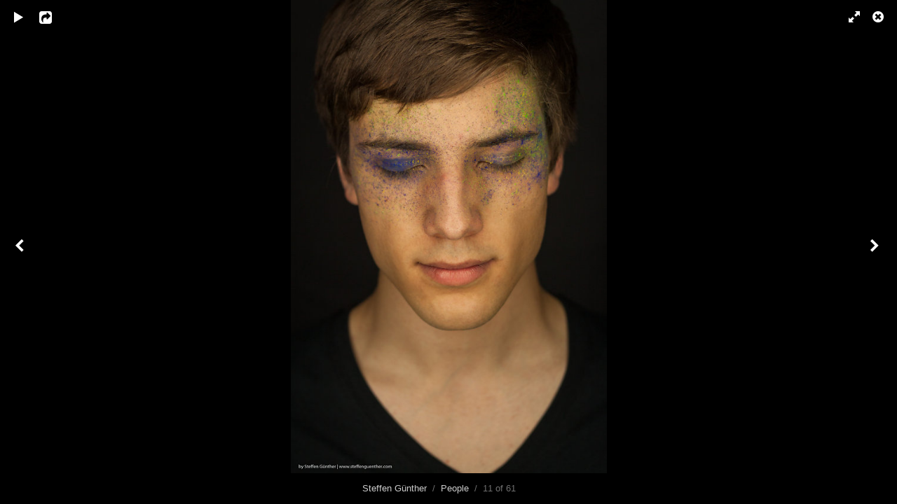

--- FILE ---
content_type: text/html; charset=utf-8
request_url: https://steffenguenther.com/albums/people/content/img-8684-2/lightbox/
body_size: 2103
content:
<!DOCTYPE html>
<html class="k-source-content k-lens-content">
<head>
	<meta charset="utf-8">
	<meta name="viewport" content="width=device-width, initial-scale=1.0, maximum-scale=1.0" />
	
	<link rel="stylesheet" type="text/css" href="/app/site/themes/common/css/lightbox.css?0.22.24" />
	
	<link rel="canonical" href="https://steffenguenther.com/albums/people/content/img-8684-2/">
	<title>IMG-8684-2.jpg - Steffen Günther</title>
	<link rel="alternate" type="application/atom+xml" title="Steffen Günther: Uploads from People" href="/feed/albums/6/recent.rss" />
	<meta property="og:site_name" content="Steffen Günther" />
	<meta property="og:type" content="website" />
	<meta property="og:url" content="https://steffenguenther.com/albums/people/content/img-8684-2/" />
	<meta property="og:title" content="IMG-8684-2.jpg" />
	<meta property="og:description" content="" />
	<meta property="og:image" content="https://steffenguenther.com/storage/cache/images/000/188/IMG-8684-2,medium_large.1472924358.jpg" />
	<meta property="og:image:width" content="533" />
	<meta property="og:image:height" content="800" />

	<!--[if IE]>
	<script src="/app/site/themes/common/js/html5shiv.js"></script>
	<![endif]-->
	<meta name="generator" content="Koken 0.22.24" />
	<meta name="theme" content="Axis 1.5.3" />
	<script src="//ajax.googleapis.com/ajax/libs/jquery/1.12.4/jquery.min.js"></script>
	<script>window.jQuery || document.write('<script src="/app/site/themes/common/js/jquery.min.js"><\/script>')</script>
	<script src="/koken.js?0.22.24"></script>
	<script>$K.location = $.extend($K.location, {"here":"\/albums\/people\/content\/img-8684-2\/lightbox\/","parameters":{"page":1,"url":"\/albums\/people\/content\/img-8684-2\/lightbox\/"},"page_class":"k-source-content k-lens-content"});</script>
	<link rel="alternate" type="application/atom+xml" title="Steffen Günther: All uploads" href="/feed/content/recent.rss" />
	<link rel="alternate" type="application/atom+xml" title="Steffen Günther: Essays" href="/feed/essays/recent.rss" />
	<link rel="alternate" type="application/atom+xml" title="Steffen Günther: Timeline" href="/feed/timeline/recent.rss" />
</head>
<body id="k-lightbox" class="loading k-source-content k-lens-content">
	<div id="lbox">

	
	<a href="#" title="Close lightbox" id="lbox-bttn-close" class="ibutton"><i class="icon-remove-sign"></i></a>
	<a href="#" title="View fullscreen" id="lbox-bttn-fs" class="ibutton"><i class="icon-fullscreen"></i></a>
	<a href="#" title="Exit fullscreen" id="lbox-bttn-ns" class="ibutton"><i class="icon-resize-small"></i></a>
	<div id="lnav" class="tnav">
	<a href="/albums/people/content/img-8685/lightbox/" class="k-link-lightbox" data-bind-to-key="left" title="View previous">	<span class="ibutton"><i class="icon-angle-left"></i></span>
	</a>
	</div>
	<div id="tl_controls">
	<a href="#" id="lbox-bttn-play" class="ibutton" title="Start slideshow">
	<i class="icon-play icon-large"></i>
	</a>
	<a href="#" id="lbox-bttn-pause" class="ibutton" title="Stop slideshow">
	<i class="icon-pause icon-large"></i>
	</a>
	
	<div id="lbox_share">
	<div class="lbox_toggle">
	<a href="#" id="lbox-bttn-share" class="ibutton" title="Share this">
	<i class="icon-export-alt icon-large"></i>
	</a>
	<div id="lbox_share_menu">
	<ul class="social-links kshare">
	  <li><a href="https://twitter.com/intent/tweet?text=IMG-8684-2.jpg&amp;url=https%3A%2F%2Fsteffenguenther.com%2Falbums%2Fpeople%2Fcontent%2Fimg-8684-2%2F" class="ibutton share-twitter" data-koken-share="twitter" title="Share&nbsp;&quot;IMG-8684-2.jpg&quot;&nbsp;on&nbsp;Twitter"><i class="icon-twitter"></i></a></li><li><a href="https://www.facebook.com/sharer.php?u=https%3A%2F%2Fsteffenguenther.com%2Falbums%2Fpeople%2Fcontent%2Fimg-8684-2%2F" class="ibutton share-facebook" data-koken-share="facebook" title="Share&nbsp;&quot;IMG-8684-2.jpg&quot;&nbsp;on&nbsp;Facebook"><i class="icon-facebook"></i></a></li><li><a href="http://pinterest.com/pin/create/button/?url=https%3A%2F%2Fsteffenguenther.com%2Falbums%2Fpeople%2Fcontent%2Fimg-8684-2%2F&amp;description=IMG-8684-2.jpg&amp;media=https%3A%2F%2Fsteffenguenther.com%2Fstorage%2Fcache%2Fimages%2F000%2F188%2FIMG-8684-2%2Flarge.1472924358.jpg" class="ibutton share-pinterest" data-koken-share="pinterest" title="Share&nbsp;&quot;IMG-8684-2.jpg&quot;&nbsp;on&nbsp;Pinterest"><i class="icon-pinterest"></i></a></li><li><a href="https://www.tumblr.com/widgets/share/tool?caption=%3Cp%3E%3Cstrong%3E%3Ca+href%3D%22https%3A%2F%2Fsteffenguenther.com%2Falbums%2Fpeople%2Fcontent%2Fimg-8684-2%2F%22+title%3D%22IMG-8684-2.jpg%22%3EIMG-8684-2.jpg%3C%2Fa%3E%3C%2Fstrong%3E%3C%2Fp%3E%3Cp%3E%3C%2Fp%3E&amp;canonicalUrl=https%3A%2F%2Fsteffenguenther.com%2Falbums%2Fpeople%2Fcontent%2Fimg-8684-2%2F&amp;posttype=photo&amp;content=https%3A%2F%2Fsteffenguenther.com%2Fstorage%2Fcache%2Fimages%2F000%2F188%2FIMG-8684-2%2Flarge.1472924358.jpg" class="ibutton share-tumblr" data-koken-share="tumblr" title="Share&nbsp;&quot;IMG-8684-2.jpg&quot;&nbsp;on&nbsp;Tumblr"><i class="icon-tumblr"></i></a></li><li><a href="https://plus.google.com/share?url=https%3A%2F%2Fsteffenguenther.com%2Falbums%2Fpeople%2Fcontent%2Fimg-8684-2%2F" class="ibutton share-google" data-koken-share="google-plus" title="Share&nbsp;&quot;IMG-8684-2.jpg&quot;&nbsp;on&nbsp;Google+"><i class="icon-gplus"></i></a></li>	</ul>
	</div>
	</div>
	</div>
	</div>
	<div id="main">
	<div class="spinner_pos active"><div class="spinner"></div></div>
	<div id="content">
	<script>
	window.albumId = 6;
	</script>
	<script>
	window.theContent = {"aspect_ratio":0.6670000000000000373034936274052597582340240478515625,"id":188,"presets":{"tiny":{"url":"https:\/\/steffenguenther.com\/storage\/cache\/images\/000\/188\/IMG-8684-2,tiny.1472924358.jpg","hidpi_url":"https:\/\/steffenguenther.com\/storage\/cache\/images\/000\/188\/IMG-8684-2,tiny.2x.1472924358.jpg","width":40,"height":60,"cropped":{"url":"https:\/\/steffenguenther.com\/storage\/cache\/images\/000\/188\/IMG-8684-2,tiny.crop.1472924358.jpg","hidpi_url":"https:\/\/steffenguenther.com\/storage\/cache\/images\/000\/188\/IMG-8684-2,tiny.crop.2x.1472924358.jpg","width":60,"height":60}},"small":{"url":"https:\/\/steffenguenther.com\/storage\/cache\/images\/000\/188\/IMG-8684-2,small.1472924358.jpg","hidpi_url":"https:\/\/steffenguenther.com\/storage\/cache\/images\/000\/188\/IMG-8684-2,small.2x.1472924358.jpg","width":67,"height":100,"cropped":{"url":"https:\/\/steffenguenther.com\/storage\/cache\/images\/000\/188\/IMG-8684-2,small.crop.1472924358.jpg","hidpi_url":"https:\/\/steffenguenther.com\/storage\/cache\/images\/000\/188\/IMG-8684-2,small.crop.2x.1472924358.jpg","width":100,"height":100}},"medium":{"url":"https:\/\/steffenguenther.com\/storage\/cache\/images\/000\/188\/IMG-8684-2,medium.1472924358.jpg","hidpi_url":"https:\/\/steffenguenther.com\/storage\/cache\/images\/000\/188\/IMG-8684-2,medium.2x.1472924358.jpg","width":320,"height":480,"cropped":{"url":"https:\/\/steffenguenther.com\/storage\/cache\/images\/000\/188\/IMG-8684-2,medium.crop.1472924358.jpg","hidpi_url":"https:\/\/steffenguenther.com\/storage\/cache\/images\/000\/188\/IMG-8684-2,medium.crop.2x.1472924358.jpg","width":480,"height":480}},"medium_large":{"url":"https:\/\/steffenguenther.com\/storage\/cache\/images\/000\/188\/IMG-8684-2,medium_large.1472924358.jpg","hidpi_url":"https:\/\/steffenguenther.com\/storage\/cache\/images\/000\/188\/IMG-8684-2,medium_large.2x.1472924358.jpg","width":533,"height":800,"cropped":{"url":"https:\/\/steffenguenther.com\/storage\/cache\/images\/000\/188\/IMG-8684-2,medium_large.crop.1472924358.jpg","hidpi_url":"https:\/\/steffenguenther.com\/storage\/cache\/images\/000\/188\/IMG-8684-2,medium_large.crop.2x.1472924358.jpg","width":800,"height":800}},"large":{"url":"https:\/\/steffenguenther.com\/storage\/cache\/images\/000\/188\/IMG-8684-2,large.1472924358.jpg","hidpi_url":"https:\/\/steffenguenther.com\/storage\/cache\/images\/000\/188\/IMG-8684-2,large.2x.1472924358.jpg","width":683,"height":1024,"cropped":{"url":"https:\/\/steffenguenther.com\/storage\/cache\/images\/000\/188\/IMG-8684-2,large.crop.1472924358.jpg","hidpi_url":"https:\/\/steffenguenther.com\/storage\/cache\/images\/000\/188\/IMG-8684-2,large.crop.2x.1472924358.jpg","width":1024,"height":1024}},"xlarge":{"url":"https:\/\/steffenguenther.com\/storage\/cache\/images\/000\/188\/IMG-8684-2,xlarge.1472924358.jpg","hidpi_url":"https:\/\/steffenguenther.com\/storage\/cache\/images\/000\/188\/IMG-8684-2,xlarge.2x.1472924358.jpg","width":1067,"height":1600,"cropped":{"url":"https:\/\/steffenguenther.com\/storage\/cache\/images\/000\/188\/IMG-8684-2,xlarge.crop.1472924358.jpg","hidpi_url":"https:\/\/steffenguenther.com\/storage\/cache\/images\/000\/188\/IMG-8684-2,xlarge.crop.2x.1472924358.jpg","width":1600,"height":1600}},"huge":{"url":"https:\/\/steffenguenther.com\/storage\/cache\/images\/000\/188\/IMG-8684-2,huge.1472924358.jpg","hidpi_url":"https:\/\/steffenguenther.com\/storage\/cache\/images\/000\/188\/IMG-8684-2,huge.2x.1472924358.jpg","width":1365,"height":2048,"cropped":{"url":"https:\/\/steffenguenther.com\/storage\/cache\/images\/000\/188\/IMG-8684-2,huge.crop.1472924358.jpg","hidpi_url":"https:\/\/steffenguenther.com\/storage\/cache\/images\/000\/188\/IMG-8684-2,huge.crop.2x.1472924358.jpg","width":2048,"height":2048}}},"file_type":"image","html":false,"visibility":{"raw":"public","clean":"Public"}};
	</script>
	<div class="caption" style="display:none">
	<strong></strong>
	&nbsp;
	</div>
	</div>
	</div>
	<div id="rnav" class="tnav">
	<a href="/albums/people/content/img-8684/lightbox/" class="k-link-lightbox" data-bind-to-key="right" title="View next">	<span class="ibutton"><i class="icon-angle-right"></i></span>
	</a>
	</div>
	<footer>
	<a href="/" title="Steffen Günther" data-koken-internal>Steffen Günther</a>&nbsp;&nbsp;/&nbsp;&nbsp;<a href="/albums/people/" data-koken-internal>People</a>&nbsp;&nbsp;/&nbsp;&nbsp;11 of 61&nbsp;&nbsp;&nbsp;&nbsp;&nbsp;&nbsp;&nbsp;<span id="caption-bttns"><a class="btn-toggle show" href="#" title="Show caption">Show caption</a><a class="btn-toggle hide" href="#" title="Hide caption" style="display:none">Hide caption</a></span>
	</footer>
	
	</div> <!-- close lbox -->
	
	<script src="/app/site/themes/common/js/jquery.pjax.js?0.22.24"></script>
	<script src="/app/site/themes/common/js/lightbox.js?0.22.24"></script>
</body>
</html>
